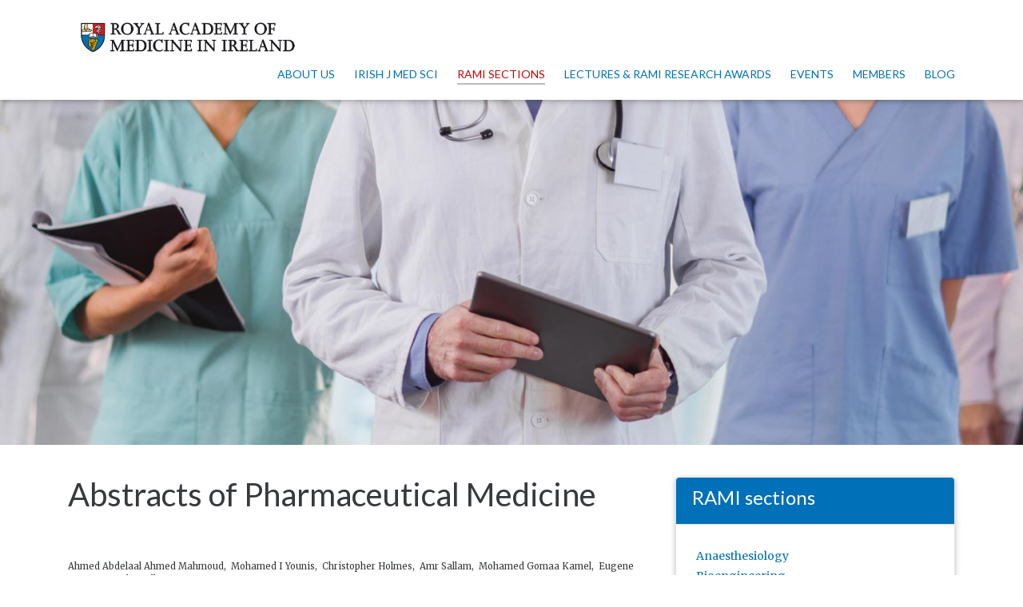

--- FILE ---
content_type: text/html; charset=UTF-8
request_url: https://www.rami.ie/section/pharmaceutical-medicine/abstracts/
body_size: 10308
content:
<html>
<head>
    <meta charset="utf-8">
    <meta http-equiv="X-UA-Compatible" content="IE=edge">
    <meta name="viewport" content="width=device-width, initial-scale=1">
    <meta name="description" content="">
    <meta name="author" content="">
	     <title>A multidisciplinary approach to reproductive healthcare in women with rheumatic disease - Royal Academy of Medicines Ireland</title>
	    <meta name='robots' content='index, follow, max-image-preview:large, max-snippet:-1, max-video-preview:-1' />

	<!-- This site is optimized with the Yoast SEO plugin v26.8 - https://yoast.com/product/yoast-seo-wordpress/ -->
	<meta name="description" content="The Academy of Medicine was formed over 100 years ago. Prior to this there had been medical societies; each catering for a different branch of medicine but they overlapped one another. For many years wide-ranging discussions had been held on how best to bring these bodies together so that they would have the advantage of union yet preserve their independence. In the event a solution was found. In November 1882 in the Royal College of Surgeons an Academy was formed by the amalgamation of the four main medical societies - the Dublin Society of Surgeons, the Medical Society of the College of Physicians, the Pathological Society and the Dublin Obstetrical Society." />
	<link rel="canonical" href="https://www.rami.ie/" />
	<link rel="next" href="https://www.rami.ie/page/2/" />
	<meta property="og:locale" content="en_GB" />
	<meta property="og:type" content="website" />
	<meta property="og:title" content="Royal Academy of Medicines in Ireland" />
	<meta property="og:description" content="The Academy of Medicine was formed over 100 years ago. Prior to this there had been medical societies; each catering for a different branch of medicine but they overlapped one another. For many years wide-ranging discussions had been held on how best to bring these bodies together so that they would have the advantage of union yet preserve their independence. In the event a solution was found. In November 1882 in the Royal College of Surgeons an Academy was formed by the amalgamation of the four main medical societies - the Dublin Society of Surgeons, the Medical Society of the College of Physicians, the Pathological Society and the Dublin Obstetrical Society." />
	<meta property="og:url" content="https://www.rami.ie/" />
	<meta property="og:site_name" content="Royal Academy of Medicines in Ireland" />
	<meta name="twitter:card" content="summary_large_image" />
	<script type="application/ld+json" class="yoast-schema-graph">{"@context":"https://schema.org","@graph":[{"@type":"CollectionPage","@id":"https://www.rami.ie/","url":"https://www.rami.ie/","name":"Royal Academy of Medicines in Ireland - The Academy of Medicine was formed over 100 years ago. Prior to this there had been medical societies; each catering for a different branch of medicine but they overlapped one another. For many years wide-ranging discussions had been held on how best to bring these bodies together so that they would have the advantage of union yet preserve their independence. In the event a solution was found. In November 1882 in the Royal College of Surgeons an Academy was formed by the amalgamation of the four main medical societies - the Dublin Society of Surgeons, the Medical Society of the College of Physicians, the Pathological Society and the Dublin Obstetrical Society.","isPartOf":{"@id":"https://www.rami.ie/#website"},"description":"The Academy of Medicine was formed over 100 years ago. Prior to this there had been medical societies; each catering for a different branch of medicine but they overlapped one another. For many years wide-ranging discussions had been held on how best to bring these bodies together so that they would have the advantage of union yet preserve their independence. In the event a solution was found. In November 1882 in the Royal College of Surgeons an Academy was formed by the amalgamation of the four main medical societies - the Dublin Society of Surgeons, the Medical Society of the College of Physicians, the Pathological Society and the Dublin Obstetrical Society.","breadcrumb":{"@id":"https://www.rami.ie/#breadcrumb"},"inLanguage":"en-GB"},{"@type":"BreadcrumbList","@id":"https://www.rami.ie/#breadcrumb","itemListElement":[{"@type":"ListItem","position":1,"name":"Home"}]},{"@type":"WebSite","@id":"https://www.rami.ie/#website","url":"https://www.rami.ie/","name":"Royal Academy of Medicines in Ireland","description":"The Academy of Medicine was formed over 100 years ago. Prior to this there had been medical societies; each catering for a different branch of medicine but they overlapped one another. For many years wide-ranging discussions had been held on how best to bring these bodies together so that they would have the advantage of union yet  preserve their independence. In the event a solution was found. In November 1882 in the Royal College of Surgeons an Academy was formed by the amalgamation of the four main medical societies - the Dublin Society of Surgeons, the Medical Society of the College of Physicians, the Pathological Society and the Dublin Obstetrical Society.","potentialAction":[{"@type":"SearchAction","target":{"@type":"EntryPoint","urlTemplate":"https://www.rami.ie/?s={search_term_string}"},"query-input":{"@type":"PropertyValueSpecification","valueRequired":true,"valueName":"search_term_string"}}],"inLanguage":"en-GB"}]}</script>
	<!-- / Yoast SEO plugin. -->


<link rel='dns-prefetch' href='//js.stripe.com' />
<link rel='dns-prefetch' href='//maxcdn.bootstrapcdn.com' />
<style id='wp-img-auto-sizes-contain-inline-css' type='text/css'>
img:is([sizes=auto i],[sizes^="auto," i]){contain-intrinsic-size:3000px 1500px}
/*# sourceURL=wp-img-auto-sizes-contain-inline-css */
</style>
<link rel='stylesheet' id='wp-color-picker-css' href='https://www.rami.ie/cms/wp-admin/css/color-picker.min.css?ver=6.9' type='text/css' media='all' />
<link rel='stylesheet' id='thickbox.css-css' href='https://www.rami.ie/cms/wp-includes/js/thickbox/thickbox.css?ver=1.0' type='text/css' media='all' />
<style id='wp-emoji-styles-inline-css' type='text/css'>

	img.wp-smiley, img.emoji {
		display: inline !important;
		border: none !important;
		box-shadow: none !important;
		height: 1em !important;
		width: 1em !important;
		margin: 0 0.07em !important;
		vertical-align: -0.1em !important;
		background: none !important;
		padding: 0 !important;
	}
/*# sourceURL=wp-emoji-styles-inline-css */
</style>
<link rel='stylesheet' id='wp-block-library-css' href='https://www.rami.ie/cms/wp-includes/css/dist/block-library/style.min.css?ver=6.9' type='text/css' media='all' />
<style id='global-styles-inline-css' type='text/css'>
:root{--wp--preset--aspect-ratio--square: 1;--wp--preset--aspect-ratio--4-3: 4/3;--wp--preset--aspect-ratio--3-4: 3/4;--wp--preset--aspect-ratio--3-2: 3/2;--wp--preset--aspect-ratio--2-3: 2/3;--wp--preset--aspect-ratio--16-9: 16/9;--wp--preset--aspect-ratio--9-16: 9/16;--wp--preset--color--black: #000000;--wp--preset--color--cyan-bluish-gray: #abb8c3;--wp--preset--color--white: #ffffff;--wp--preset--color--pale-pink: #f78da7;--wp--preset--color--vivid-red: #cf2e2e;--wp--preset--color--luminous-vivid-orange: #ff6900;--wp--preset--color--luminous-vivid-amber: #fcb900;--wp--preset--color--light-green-cyan: #7bdcb5;--wp--preset--color--vivid-green-cyan: #00d084;--wp--preset--color--pale-cyan-blue: #8ed1fc;--wp--preset--color--vivid-cyan-blue: #0693e3;--wp--preset--color--vivid-purple: #9b51e0;--wp--preset--gradient--vivid-cyan-blue-to-vivid-purple: linear-gradient(135deg,rgb(6,147,227) 0%,rgb(155,81,224) 100%);--wp--preset--gradient--light-green-cyan-to-vivid-green-cyan: linear-gradient(135deg,rgb(122,220,180) 0%,rgb(0,208,130) 100%);--wp--preset--gradient--luminous-vivid-amber-to-luminous-vivid-orange: linear-gradient(135deg,rgb(252,185,0) 0%,rgb(255,105,0) 100%);--wp--preset--gradient--luminous-vivid-orange-to-vivid-red: linear-gradient(135deg,rgb(255,105,0) 0%,rgb(207,46,46) 100%);--wp--preset--gradient--very-light-gray-to-cyan-bluish-gray: linear-gradient(135deg,rgb(238,238,238) 0%,rgb(169,184,195) 100%);--wp--preset--gradient--cool-to-warm-spectrum: linear-gradient(135deg,rgb(74,234,220) 0%,rgb(151,120,209) 20%,rgb(207,42,186) 40%,rgb(238,44,130) 60%,rgb(251,105,98) 80%,rgb(254,248,76) 100%);--wp--preset--gradient--blush-light-purple: linear-gradient(135deg,rgb(255,206,236) 0%,rgb(152,150,240) 100%);--wp--preset--gradient--blush-bordeaux: linear-gradient(135deg,rgb(254,205,165) 0%,rgb(254,45,45) 50%,rgb(107,0,62) 100%);--wp--preset--gradient--luminous-dusk: linear-gradient(135deg,rgb(255,203,112) 0%,rgb(199,81,192) 50%,rgb(65,88,208) 100%);--wp--preset--gradient--pale-ocean: linear-gradient(135deg,rgb(255,245,203) 0%,rgb(182,227,212) 50%,rgb(51,167,181) 100%);--wp--preset--gradient--electric-grass: linear-gradient(135deg,rgb(202,248,128) 0%,rgb(113,206,126) 100%);--wp--preset--gradient--midnight: linear-gradient(135deg,rgb(2,3,129) 0%,rgb(40,116,252) 100%);--wp--preset--font-size--small: 13px;--wp--preset--font-size--medium: 20px;--wp--preset--font-size--large: 36px;--wp--preset--font-size--x-large: 42px;--wp--preset--spacing--20: 0.44rem;--wp--preset--spacing--30: 0.67rem;--wp--preset--spacing--40: 1rem;--wp--preset--spacing--50: 1.5rem;--wp--preset--spacing--60: 2.25rem;--wp--preset--spacing--70: 3.38rem;--wp--preset--spacing--80: 5.06rem;--wp--preset--shadow--natural: 6px 6px 9px rgba(0, 0, 0, 0.2);--wp--preset--shadow--deep: 12px 12px 50px rgba(0, 0, 0, 0.4);--wp--preset--shadow--sharp: 6px 6px 0px rgba(0, 0, 0, 0.2);--wp--preset--shadow--outlined: 6px 6px 0px -3px rgb(255, 255, 255), 6px 6px rgb(0, 0, 0);--wp--preset--shadow--crisp: 6px 6px 0px rgb(0, 0, 0);}:where(.is-layout-flex){gap: 0.5em;}:where(.is-layout-grid){gap: 0.5em;}body .is-layout-flex{display: flex;}.is-layout-flex{flex-wrap: wrap;align-items: center;}.is-layout-flex > :is(*, div){margin: 0;}body .is-layout-grid{display: grid;}.is-layout-grid > :is(*, div){margin: 0;}:where(.wp-block-columns.is-layout-flex){gap: 2em;}:where(.wp-block-columns.is-layout-grid){gap: 2em;}:where(.wp-block-post-template.is-layout-flex){gap: 1.25em;}:where(.wp-block-post-template.is-layout-grid){gap: 1.25em;}.has-black-color{color: var(--wp--preset--color--black) !important;}.has-cyan-bluish-gray-color{color: var(--wp--preset--color--cyan-bluish-gray) !important;}.has-white-color{color: var(--wp--preset--color--white) !important;}.has-pale-pink-color{color: var(--wp--preset--color--pale-pink) !important;}.has-vivid-red-color{color: var(--wp--preset--color--vivid-red) !important;}.has-luminous-vivid-orange-color{color: var(--wp--preset--color--luminous-vivid-orange) !important;}.has-luminous-vivid-amber-color{color: var(--wp--preset--color--luminous-vivid-amber) !important;}.has-light-green-cyan-color{color: var(--wp--preset--color--light-green-cyan) !important;}.has-vivid-green-cyan-color{color: var(--wp--preset--color--vivid-green-cyan) !important;}.has-pale-cyan-blue-color{color: var(--wp--preset--color--pale-cyan-blue) !important;}.has-vivid-cyan-blue-color{color: var(--wp--preset--color--vivid-cyan-blue) !important;}.has-vivid-purple-color{color: var(--wp--preset--color--vivid-purple) !important;}.has-black-background-color{background-color: var(--wp--preset--color--black) !important;}.has-cyan-bluish-gray-background-color{background-color: var(--wp--preset--color--cyan-bluish-gray) !important;}.has-white-background-color{background-color: var(--wp--preset--color--white) !important;}.has-pale-pink-background-color{background-color: var(--wp--preset--color--pale-pink) !important;}.has-vivid-red-background-color{background-color: var(--wp--preset--color--vivid-red) !important;}.has-luminous-vivid-orange-background-color{background-color: var(--wp--preset--color--luminous-vivid-orange) !important;}.has-luminous-vivid-amber-background-color{background-color: var(--wp--preset--color--luminous-vivid-amber) !important;}.has-light-green-cyan-background-color{background-color: var(--wp--preset--color--light-green-cyan) !important;}.has-vivid-green-cyan-background-color{background-color: var(--wp--preset--color--vivid-green-cyan) !important;}.has-pale-cyan-blue-background-color{background-color: var(--wp--preset--color--pale-cyan-blue) !important;}.has-vivid-cyan-blue-background-color{background-color: var(--wp--preset--color--vivid-cyan-blue) !important;}.has-vivid-purple-background-color{background-color: var(--wp--preset--color--vivid-purple) !important;}.has-black-border-color{border-color: var(--wp--preset--color--black) !important;}.has-cyan-bluish-gray-border-color{border-color: var(--wp--preset--color--cyan-bluish-gray) !important;}.has-white-border-color{border-color: var(--wp--preset--color--white) !important;}.has-pale-pink-border-color{border-color: var(--wp--preset--color--pale-pink) !important;}.has-vivid-red-border-color{border-color: var(--wp--preset--color--vivid-red) !important;}.has-luminous-vivid-orange-border-color{border-color: var(--wp--preset--color--luminous-vivid-orange) !important;}.has-luminous-vivid-amber-border-color{border-color: var(--wp--preset--color--luminous-vivid-amber) !important;}.has-light-green-cyan-border-color{border-color: var(--wp--preset--color--light-green-cyan) !important;}.has-vivid-green-cyan-border-color{border-color: var(--wp--preset--color--vivid-green-cyan) !important;}.has-pale-cyan-blue-border-color{border-color: var(--wp--preset--color--pale-cyan-blue) !important;}.has-vivid-cyan-blue-border-color{border-color: var(--wp--preset--color--vivid-cyan-blue) !important;}.has-vivid-purple-border-color{border-color: var(--wp--preset--color--vivid-purple) !important;}.has-vivid-cyan-blue-to-vivid-purple-gradient-background{background: var(--wp--preset--gradient--vivid-cyan-blue-to-vivid-purple) !important;}.has-light-green-cyan-to-vivid-green-cyan-gradient-background{background: var(--wp--preset--gradient--light-green-cyan-to-vivid-green-cyan) !important;}.has-luminous-vivid-amber-to-luminous-vivid-orange-gradient-background{background: var(--wp--preset--gradient--luminous-vivid-amber-to-luminous-vivid-orange) !important;}.has-luminous-vivid-orange-to-vivid-red-gradient-background{background: var(--wp--preset--gradient--luminous-vivid-orange-to-vivid-red) !important;}.has-very-light-gray-to-cyan-bluish-gray-gradient-background{background: var(--wp--preset--gradient--very-light-gray-to-cyan-bluish-gray) !important;}.has-cool-to-warm-spectrum-gradient-background{background: var(--wp--preset--gradient--cool-to-warm-spectrum) !important;}.has-blush-light-purple-gradient-background{background: var(--wp--preset--gradient--blush-light-purple) !important;}.has-blush-bordeaux-gradient-background{background: var(--wp--preset--gradient--blush-bordeaux) !important;}.has-luminous-dusk-gradient-background{background: var(--wp--preset--gradient--luminous-dusk) !important;}.has-pale-ocean-gradient-background{background: var(--wp--preset--gradient--pale-ocean) !important;}.has-electric-grass-gradient-background{background: var(--wp--preset--gradient--electric-grass) !important;}.has-midnight-gradient-background{background: var(--wp--preset--gradient--midnight) !important;}.has-small-font-size{font-size: var(--wp--preset--font-size--small) !important;}.has-medium-font-size{font-size: var(--wp--preset--font-size--medium) !important;}.has-large-font-size{font-size: var(--wp--preset--font-size--large) !important;}.has-x-large-font-size{font-size: var(--wp--preset--font-size--x-large) !important;}
/*# sourceURL=global-styles-inline-css */
</style>

<style id='classic-theme-styles-inline-css' type='text/css'>
/*! This file is auto-generated */
.wp-block-button__link{color:#fff;background-color:#32373c;border-radius:9999px;box-shadow:none;text-decoration:none;padding:calc(.667em + 2px) calc(1.333em + 2px);font-size:1.125em}.wp-block-file__button{background:#32373c;color:#fff;text-decoration:none}
/*# sourceURL=/wp-includes/css/classic-themes.min.css */
</style>
<link rel='stylesheet' id='mdb-css' href='https://www.rami.ie/app/themes/rami/assets/css/mdb.css?ver=6.9' type='text/css' media='screen' />
<link rel='stylesheet' id='bootstrap-css' href='https://www.rami.ie/app/themes/rami/assets/css/bootstrap.min.css?ver=6.9' type='text/css' media='screen' />
<link rel='stylesheet' id='bootstrap.datepicker-css' href='https://www.rami.ie/app/themes/rami/assets/css/bootstrap-datepicker3.min.css?ver=6.9' type='text/css' media='screen' />
<link rel='stylesheet' id='bootstrap.lightbox-css' href='https://www.rami.ie/app/themes/rami/assets/css/bootstrap-lightbox.css?ver=6.9' type='text/css' media='screen' />
<link rel='stylesheet' id='font-awesome-css' href='https://maxcdn.bootstrapcdn.com/font-awesome/4.5.0/css/font-awesome.min.css?ver=6.9' type='text/css' media='screen' />
<link rel='stylesheet' id='app-css' href='https://www.rami.ie/app/themes/rami/style.css?ver=6.9' type='text/css' media='screen' />
<link rel='stylesheet' id='wp-pagenavi-css' href='https://www.rami.ie//app/plugins/wp-pagenavi/pagenavi-css.css?ver=2.70' type='text/css' media='all' />
<script type="text/javascript" src="https://www.rami.ie/cms/wp-includes/js/jquery/jquery.min.js?ver=3.7.1" id="jquery-core-js"></script>
<script type="text/javascript" src="https://www.rami.ie/cms/wp-includes/js/jquery/jquery-migrate.min.js?ver=3.4.1" id="jquery-migrate-js"></script>
<script type="text/javascript" src="https://www.rami.ie//app/plugins/image-widget-with-title-and-background/assets/js/upload-media.js?ver=6.9" id="upload-media-widget-js"></script>
<link rel="https://api.w.org/" href="https://www.rami.ie/wp-json/" /><link rel="EditURI" type="application/rsd+xml" title="RSD" href="https://www.rami.ie/cms/xmlrpc.php?rsd" />
<meta name="generator" content="WordPress 6.9" />
<link rel="icon" href="https://www.rami.ie//app/uploads/2025/02/cropped-rami-32x32.jpg" sizes="32x32" />
<link rel="icon" href="https://www.rami.ie//app/uploads/2025/02/cropped-rami-192x192.jpg" sizes="192x192" />
<link rel="apple-touch-icon" href="https://www.rami.ie//app/uploads/2025/02/cropped-rami-180x180.jpg" />
<meta name="msapplication-TileImage" content="https://www.rami.ie//app/uploads/2025/02/cropped-rami-270x270.jpg" />

    <script>
        (function (i, s, o, g, r, a, m) {
            i['GoogleAnalyticsObject'] = r;
            i[r] = i[r] || function () {
                    (i[r].q = i[r].q || []).push(arguments)
                }, i[r].l = 1 * new Date();
            a = s.createElement(o),
                m = s.getElementsByTagName(o)[0];
            a.async = 1;
            a.src = g;
            m.parentNode.insertBefore(a, m)
        })(window, document, 'script', 'https://www.google-analytics.com/analytics.js', 'ga');

        ga('create', 'UA-82264164-1', 'auto');
        ga('send', 'pageview');

    </script>
    <script src="https://js.stripe.com/v3/"></script>

<script
  src="https://code.jquery.com/ui/1.12.1/jquery-ui.min.js"
  integrity="sha256-VazP97ZCwtekAsvgPBSUwPFKdrwD3unUfSGVYrahUqU="
  crossorigin="anonymous"></script>
  <link rel="stylesheet" href="//code.jquery.com/ui/1.12.1/themes/base/jquery-ui.css">

</head>

<body class="sections">

<header>
    <nav class="navbar navbar-fixed-top">
        <div class="container">
            <div class="navbar-header">
                <!--Navbar-->

                <!-- Collapse button-->
                <button class="navbar-toggler hidden-md-up" type="button" data-toggle="collapse"
                        data-target="#collapseEx2">
                    <i class="fa fa-bars"></i>
                </button>

                <!--Navbar Brand-->
                <a class="navbar-brand" href="/"><img class="img-fluid"
                                                      src="https://www.rami.ie/app/themes/rami//images/logo_full.jpg"
                                                      alt="Royal Academy of Medicine in Ireland"></a>
            </div>
            <!--Collapse content-->
            <div class="collapse navbar-toggleable-sm" id="collapseEx2">
                <!--Links-->
                <ul id="menu-mainmenu" class="nav navbar-nav pull-md-right"><li id="menu-item-101" class="menu-item menu-item-type-post_type menu-item-object-page menu-item-101 nav-item"><a href="https://www.rami.ie/about/">About Us</a></li>
<li id="menu-item-106" class="menu-item menu-item-type-post_type menu-item-object-page menu-item-106 nav-item"><a href="https://www.rami.ie/irish-journal-medical-science/">Irish J Med Sci</a></li>
<li id="menu-item-87" class="menu-item menu-item-type-post_type menu-item-object-page menu-item-87 nav-item"><a href="https://www.rami.ie/rami-sections/">RAMI Sections</a></li>
<li id="menu-item-88" class="menu-item menu-item-type-post_type menu-item-object-page menu-item-88 nav-item"><a href="https://www.rami.ie/lectures/">Lectures &#038; RAMI Research Awards</a></li>
<li id="menu-item-89" class="menu-item menu-item-type-post_type menu-item-object-page menu-item-89 nav-item"><a href="https://www.rami.ie/events/">Events</a></li>
<li id="menu-item-27" class="menu-item menu-item-type-post_type menu-item-object-page menu-item-27 nav-item"><a href="https://www.rami.ie/membership-registration/">Members</a></li>
<li id="menu-item-5128" class="menu-item menu-item-type-post_type menu-item-object-page menu-item-5128 nav-item"><a href="https://www.rami.ie/blog/">Blog</a></li>
</ul>            </div>
            <!--/.Collapse content-->
        </div>
    </nav>
</header>



    <div class="container">
        <div class="row">
            <div class="col-md-8">
                <div class="header" style=" padding-bottom: 1.75rem ;">
                    <h1><i class="" aria-hidden="true"></i> Abstracts of Pharmaceutical Medicine</h1>
                </div>
                <p class="small date">Ahmed Abdelaal Ahmed Mahmoud, 
Mohamed I Younis, 
Christopher Holmes, 
Amr Sallam, 
Mohamed Gomaa Kamel, 
Eugene Dempsey, 
Orla Mulhern </p>
<h5><a class="title"
       href="https://www.rami.ie/abstract/participation-of-the-hospitals-in-the-republic-of-ireland-in-international-research-over-more-than-a-decade-a-bibliometric-analysis/">Participation of the hospitals in the Republic of Ireland in international research over more than a decade: a bibliometric analysis</a>
</h5>
    <p class="small date">28/08/2019</p>
<p class="snippet"></p>
            <hr>
    
<p class="small date">Remzi Bahşi, 
Volkan Atmiş, 
Tuğba Turgut, 
Deniz Mut Sürmeli, 
Çağlar Coşarderelioğlu, 
Hande Selvi Öztorun, 
Ahmet Yalçin, 
Sevgi Aras & 
Murat Varli </p>
<h5><a class="title"
       href="https://www.rami.ie/abstract/may-zoledronic-acid-have-negative-effects-on-cognition-and-muscle-performance/">May zoledronic acid have negative effects on cognition and muscle performance?</a>
</h5>
    <p class="small date">19/08/2019</p>
<p class="snippet"></p>
            <hr>
    
<p class="small date">John A. O’Kelly, 
Usman M. Haroon, 
Abdul J. Rauf, 
Kieran J. Breen, 
Barry B. McGuire, 
Ijaz A. Cheema, 
Liza McLornan & 
James C. Forde </p>
<h5><a class="title"
       href="https://www.rami.ie/abstract/ureteric-stenting-with-magnetic-retrieval-an-alternative-to-traditional-methods/">Ureteric stenting with magnetic retrieval: an alternative to traditional methods</a>
</h5>
    <p class="small date">15/08/2019</p>
<p class="snippet"></p>
            <hr>
    
<p class="small date">Ailbhe Kiely, 
Sami Abd Elwahab, 
Declan McDonnell, 
Roisin Tully, 
Maria Randles, 
Mary Hickey, 
Felix Ofori-Kuma, 
Ivan Ivanovski, 
Suhail Khan, 
Karl Schmidt & 
Kenneth Mealy </p>
<h5><a class="title"
       href="https://www.rami.ie/abstract/over-admission-and-over-treatment-of-patients-with-cellulitis-a-5-year-audit-against-international-guidelines/">Over-admission and over-treatment of patients with cellulitis: a 5-year audit against international guidelines</a>
</h5>
    <p class="small date">14/08/2019</p>
<p class="snippet"></p>
            <hr>
    
<p class="small date">Mohsin Muhktar, 
Dearbhla Sherry, 
Laura Keaver & 
Catherine M. McHugh </p>
<h5><a class="title"
       href="https://www.rami.ie/abstract/metformin-induced-b12-deficiency-still-relevant-today/">Metformin-induced B12 deficiency: still relevant today</a>
</h5>
    <p class="small date">30/07/2019</p>
<p class="snippet"></p>
            <hr>
    
<p class="small date">D. M. Hannon, 
E. Harkin, 
K. Donnachie, 
S. Sibartie, 
M. Doyle & 
G. Chan </p>
<h5><a class="title"
       href="https://www.rami.ie/abstract/a-case-of-capnocytophaga-canimorsus-meningitis-and-bacteraemia/">A case of Capnocytophaga canimorsus meningitis and bacteraemia</a>
</h5>
    <p class="small date">15/06/2019</p>
<p class="snippet"></p>
            <hr>
    
<p class="small date">Stephanie Dowling, 
Jason Last, 
Henry Finnegan, 
Kieran O’Connor & 
Walter Cullen </p>
<h5><a class="title"
       href="https://www.rami.ie/abstract/what-are-the-current-top-five-perceived-educational-needs-of-irish-general-practitioners/">What are the current ‘top five’ perceived educational needs of Irish general practitioners?</a>
</h5>
    <p class="small date">12/06/2019</p>
<p class="snippet"></p>
            <hr>
    
<p class="small date">Colin P. Cantwell, 
Orla M. Murray,  
John G. Murray </p>
<h5><a class="title"
       href="https://www.rami.ie/abstract/scintigraphic-assessment-of-arterial-embolism-at-mixed-thrombin-and-technetium-99m-injection-therapy-for-femoral-pseudoaneurysms/">Scintigraphic assessment of arterial embolism at mixed thrombin and technetium 99m injection therapy for femoral pseudoaneurysms</a>
</h5>
    <p class="small date">04/06/2019</p>
<p class="snippet"></p>
            <hr>
    
<p class="small date">Zhenjun Ji, 
Rui Zhang, 
Wenbin Lu, 
Genshan Ma,  
Yangyang Qu </p>
<h5><a class="title"
       href="https://www.rami.ie/abstract/the-effect-of-nicorandil-in-patients-with-acute-myocardial-infarction-undergoing-percutaneous-coronary-intervention-a-systematic-review-and-meta-analysis/">The effect of nicorandil in patients with acute myocardial infarction undergoing percutaneous coronary intervention: a systematic review and meta-analysis</a>
</h5>
    <p class="small date">30/05/2019</p>
<p class="snippet"></p>
            <hr>
    
<p class="small date">Kieran Murray, 
Louise Moore, 
Celine O’Brien, 
Anne Clohessy, 
Caroline Brophy, 
Oliver FitzGerald, 
Eamonn S. Molloy, 
Anne-Barbara Mongey, 
Shane Higgins, 
Mary F. Higgins, 
Patricia Minnock, 
Joan Lalor, 
Fionnuala M. McAuliffe & 
Douglas James Veale </p>
<h5><a class="title"
       href="https://www.rami.ie/abstract/a-multidisciplinary-approach-to-reproductive-healthcare-in-women-with-rheumatic-disease/">A multidisciplinary approach to reproductive healthcare in women with rheumatic disease</a>
</h5>
    <p class="small date">25/05/2019</p>
<p class="snippet"></p>
    

                <p><div class='wp-pagenavi' role='navigation'>
<span class='pages'>Page 1 of 2</span><span aria-current='page' class='current'>1</span><a class="page larger" title="Page 2" href="https://www.rami.ie/section/pharmaceutical-medicine/abstracts/page/2/">2</a><a class="nextpostslink" rel="next" aria-label="Next Page" href="https://www.rami.ie/section/pharmaceutical-medicine/abstracts/page/2/">»</a>
</div></p>
            </div>
            <div class="col-md-4">
                <div class="card">
                    <div class="card-header card-custom white-text">
                        <h4>RAMI sections</h4>
                    </div>
                    <div class="card-block">
                        <ul id="menu-section-sidebar" class="nav-menu"><li id="menu-item-291"class=" menu-item menu-item-type-post_type menu-item-object-section"><a href="https://www.rami.ie/section/anaesthetics/">Anaesthesiology</a></li>
<li id="menu-item-292"class=" menu-item menu-item-type-post_type menu-item-object-section"><a href="https://www.rami.ie/section/bioengineering/">Bioengineering</a></li>
<li id="menu-item-293"class=" menu-item menu-item-type-post_type menu-item-object-section"><a href="https://www.rami.ie/section/biomedical-sciences/">Biomedical Sciences</a></li>
<li id="menu-item-294"class=" menu-item menu-item-type-post_type menu-item-object-section"><a href="https://www.rami.ie/section/dermatology/">Dermatology</a></li>
<li id="menu-item-295"class=" menu-item menu-item-type-post_type menu-item-object-section"><a href="https://www.rami.ie/section/epidemiology-and-public-health-medicine/">Epidemiology and Public Health Medicine</a></li>
<li id="menu-item-296"class=" menu-item menu-item-type-post_type menu-item-object-section"><a href="https://www.rami.ie/section/general-practice/">General Practice</a></li>
<li id="menu-item-297"class=" menu-item menu-item-type-post_type menu-item-object-section"><a href="https://www.rami.ie/section/genito-urinary-medicine/">Genito-Urinary Medicine</a></li>
<li id="menu-item-298"class=" menu-item menu-item-type-post_type menu-item-object-section"><a href="https://www.rami.ie/section/health-care-informatics/">eHealth</a></li>
<li id="menu-item-299"class=" menu-item menu-item-type-post_type menu-item-object-section"><a href="https://www.rami.ie/section/healthcare-management/">Healthcare Management</a></li>
<li id="menu-item-300"class=" menu-item menu-item-type-post_type menu-item-object-section"><a href="https://www.rami.ie/section/history-of-medicine/">History of Medicine</a></li>
<li id="menu-item-301"class=" menu-item menu-item-type-post_type menu-item-object-section"><a href="https://www.rami.ie/section/interns/">Interns</a></li>
<li id="menu-item-302"class=" menu-item menu-item-type-post_type menu-item-object-section"><a href="https://www.rami.ie/section/medicine/">Medicine</a></li>
<li id="menu-item-303"class=" menu-item menu-item-type-post_type menu-item-object-section"><a href="https://www.rami.ie/section/neurological-sciences/">Neurological Sciences</a></li>
<li id="menu-item-304"class=" menu-item menu-item-type-post_type menu-item-object-section"><a href="https://www.rami.ie/section/obstetrics/">Obstetrics &#038; Gynaecology</a></li>
<li id="menu-item-305"class=" menu-item menu-item-type-post_type menu-item-object-section"><a href="https://www.rami.ie/section/odontology/">Odontology</a></li>
<li id="menu-item-306"class=" menu-item menu-item-type-post_type menu-item-object-section"><a href="https://www.rami.ie/section/ophthalmology/">Ophthalmology</a></li>
<li id="menu-item-307"class=" menu-item menu-item-type-post_type menu-item-object-section"><a href="https://www.rami.ie/section/orthopaedic-medicine/">Orthopaedic Medicine</a></li>
<li id="menu-item-308"class=" menu-item menu-item-type-post_type menu-item-object-section"><a href="https://www.rami.ie/section/otorhinolaryngology-head-neck-surgery/">OtoRhinoLaryngology – Head &#038; Neck Surgery (ORL-HNS)</a></li>
<li id="menu-item-309"class=" menu-item menu-item-type-post_type menu-item-object-section"><a href="https://www.rami.ie/section/paediatrics/">Paediatrics</a></li>
<li id="menu-item-310"class=" menu-item menu-item-type-post_type menu-item-object-section"><a href="https://www.rami.ie/section/pathology/">Pathology</a></li>
<li id="menu-item-311"class=" menu-item menu-item-type-post_type menu-item-object-sectioncurrent-menu-item active"><a href="https://www.rami.ie/section/pharmaceutical-medicine/">Pharmaceutical Medicine</a></li>
<li id="menu-item-312"class=" menu-item menu-item-type-post_type menu-item-object-section"><a href="https://www.rami.ie/section/psychiatry/">Psychiatry</a></li>
<li id="menu-item-313"class=" menu-item menu-item-type-post_type menu-item-object-section"><a href="https://www.rami.ie/section/radiology/">Radiology</a></li>
<li id="menu-item-314"class=" menu-item menu-item-type-post_type menu-item-object-section"><a href="https://www.rami.ie/section/rheumatology-and-rehabilitation/">Rheumatology and Rehabilitation</a></li>
<li id="menu-item-315"class=" menu-item menu-item-type-post_type menu-item-object-section"><a href="https://www.rami.ie/section/surgery/">Surgery</a></li>
</ul>                    </div>
                </div>
                    <div id="secondary" class="widget-area" role="complementary">
        <div class="card">
    <div class="card-header danger-color-dark white-text">
        <h4><i class="fa fa-user-plus" aria-hidden="true"></i> Become a Member</h4>
    </div>
    <div class="card-block">
        <p class="card-text">Get full online access to Irish J Med Sci, eligibility for RAMI prize medals and RAMI Certificate. All Welcome!</p>
        <a href="/membership-registration/" class="btn btn-danger waves-effect waves-light">Join Now</a>
    </div>
</div><div class="side-feature" style="display:none;"><a class="twitter-timeline" href="https://twitter.com/RAMIreland" height="400">Tweets by RAMIreland</a> <script async src="//platform.twitter.com/widgets.js" charset="utf-8"></script></div>    </div>
            </div>
        </div>
    </div>



<footer>

    <div class="container">
        <div class="row">
            <div class="col-md-4">
                <address>
                    <h5>Royal Academy of Medicine in Ireland</h5>
                    RAMI Office<br>
                    Frederick House<br>
                    Second Floor<br>
                    19, South Frederick Street<br>
                    Dublin 2<br>
                    D02 X266<br>
                    Email: <a href="mailto:execassistants@rami.ie">execassistants@rami.ie</a><br>
                    <!-- Tel: <a href="tel:+353864409815">+353 86 440 9815</a> -->
                </address>
            </div>
        
            <div class="col-md-2">
                <h5>Sitemap</h5>
                <ul id="menu-mainmenu-1" class=""><li class="menu-item menu-item-type-post_type menu-item-object-page menu-item-101 nav-item"><a href="https://www.rami.ie/about/">About Us</a></li>
<li class="menu-item menu-item-type-post_type menu-item-object-page menu-item-106 nav-item"><a href="https://www.rami.ie/irish-journal-medical-science/">Irish J Med Sci</a></li>
<li class="menu-item menu-item-type-post_type menu-item-object-page menu-item-87 nav-item"><a href="https://www.rami.ie/rami-sections/">RAMI Sections</a></li>
<li class="menu-item menu-item-type-post_type menu-item-object-page menu-item-88 nav-item"><a href="https://www.rami.ie/lectures/">Lectures &#038; RAMI Research Awards</a></li>
<li class="menu-item menu-item-type-post_type menu-item-object-page menu-item-89 nav-item"><a href="https://www.rami.ie/events/">Events</a></li>
<li class="menu-item menu-item-type-post_type menu-item-object-page menu-item-27 nav-item"><a href="https://www.rami.ie/membership-registration/">Members</a></li>
<li class="menu-item menu-item-type-post_type menu-item-object-page menu-item-5128 nav-item"><a href="https://www.rami.ie/blog/">Blog</a></li>
</ul>            </div>
			<div class="col-md-2">
				<h5>Follow us</h5>
				<ul class="social-icons">
					
					<li><a href=" https://www.linkedin.com/in/royal-academy-of-medicine-ireland-rami-aa7523385" target="_blank" class="icon-linkedin">LinkedIn</a></li>
					<li><a href="https://x.com/RAMI_Ireland?t=d_MrO2KUVCjRRrqyoBe8_w&s=03" target="_blank" class="icon-x"></a></li>
				</ul>
			</div>           
        </div>
        <div class="row">
            <div class="col-lg-12">
                <p class="small">Copyright &copy; Royal Academy of Medicine Ireland 2020. <a href="/terms-conditions/">Terms
                        &amp;
                        Conditions</a>. <a href="/privacy-policy/">Privacy Policy</a>.</p>
            </div>
        </div>

        <p class="credit">
            <a target="_blank" href="http://www.fusio.net/">Web Design &amp; Development by Fusio</a></p>
        <!-- /.row -->
        <script type="speculationrules">
{"prefetch":[{"source":"document","where":{"and":[{"href_matches":"/*"},{"not":{"href_matches":["/cms/wp-*.php","/cms/wp-admin/*","//app/uploads/*","//app/*","//app/plugins/*","//app/themes/rami/*","/*\\?(.+)"]}},{"not":{"selector_matches":"a[rel~=\"nofollow\"]"}},{"not":{"selector_matches":".no-prefetch, .no-prefetch a"}}]},"eagerness":"conservative"}]}
</script>
<script type="text/javascript" id="thickbox-js-extra">
/* <![CDATA[ */
var thickboxL10n = {"next":"Next \u003E","prev":"\u003C Prev","image":"Image","of":"of","close":"Close","noiframes":"This feature requires inline frames. You have iframes disabled or your browser does not support them.","loadingAnimation":"https://www.rami.ie/cms/wp-includes/js/thickbox/loadingAnimation.gif"};
//# sourceURL=thickbox-js-extra
/* ]]> */
</script>
<script type="text/javascript" src="https://www.rami.ie/cms/wp-includes/js/thickbox/thickbox.js?ver=3.1-20121105" id="thickbox-js"></script>
<script type="text/javascript" src="https://www.rami.ie/cms/wp-includes/js/underscore.min.js?ver=1.13.7" id="underscore-js"></script>
<script type="text/javascript" src="https://www.rami.ie/cms/wp-includes/js/shortcode.min.js?ver=6.9" id="shortcode-js"></script>
<script type="text/javascript" src="https://www.rami.ie/cms/wp-admin/js/media-upload.min.js?ver=6.9" id="media-upload-js"></script>
<script type="text/javascript" src="https://www.rami.ie//app/plugins/registration_form/assets/js/formValidators.js?ver=1769121209" id="form-validators-js"></script>
<script type="text/javascript" src="https://www.rami.ie/app/themes/rami/assets/js/tether.min.js?ver=6.9" id="tether-js"></script>
<script type="text/javascript" src="https://www.rami.ie/app/themes/rami/assets/js/bootstrap.min.js?ver=6.9" id="bootstrap-js"></script>
<script type="text/javascript" src="https://www.rami.ie/app/themes/rami/assets/js/jquery.ui.widget.js?ver=6.9" id="uiwidget-js"></script>
<script type="text/javascript" src="https://www.rami.ie/app/themes/rami/assets/js/validator.js?ver=6.9" id="validator-js"></script>
<script type="text/javascript" src="https://www.rami.ie/app/themes/rami/assets/js/jquery.ajaxfileupload.js?ver=6.9" id="ajaxfileupload-js"></script>
<script type="text/javascript" src="https://js.stripe.com/v2/?ver=6.9" id="stripe-js"></script>
<script type="text/javascript" src="https://www.rami.ie/app/themes/rami/assets/js/mdb.min.js?ver=6.9" id="mdb-js"></script>
<script type="text/javascript" src="https://www.rami.ie/app/themes/rami/assets/js/app.js?ver=6.9" id="app-js"></script>
<script type="text/javascript" src="https://www.rami.ie/app/themes/rami/assets/js/bootstrap-datepicker.min.js?ver=6.9" id="bootstrap-datepicker-js"></script>
<script type="text/javascript" src="https://www.rami.ie/app/themes/rami/assets/js/bootstrap-lightbox.js?ver=6.9" id="bootstrap-lightbox-js"></script>
<script id="wp-emoji-settings" type="application/json">
{"baseUrl":"https://s.w.org/images/core/emoji/17.0.2/72x72/","ext":".png","svgUrl":"https://s.w.org/images/core/emoji/17.0.2/svg/","svgExt":".svg","source":{"concatemoji":"https://www.rami.ie/cms/wp-includes/js/wp-emoji-release.min.js?ver=6.9"}}
</script>
<script type="module">
/* <![CDATA[ */
/*! This file is auto-generated */
const a=JSON.parse(document.getElementById("wp-emoji-settings").textContent),o=(window._wpemojiSettings=a,"wpEmojiSettingsSupports"),s=["flag","emoji"];function i(e){try{var t={supportTests:e,timestamp:(new Date).valueOf()};sessionStorage.setItem(o,JSON.stringify(t))}catch(e){}}function c(e,t,n){e.clearRect(0,0,e.canvas.width,e.canvas.height),e.fillText(t,0,0);t=new Uint32Array(e.getImageData(0,0,e.canvas.width,e.canvas.height).data);e.clearRect(0,0,e.canvas.width,e.canvas.height),e.fillText(n,0,0);const a=new Uint32Array(e.getImageData(0,0,e.canvas.width,e.canvas.height).data);return t.every((e,t)=>e===a[t])}function p(e,t){e.clearRect(0,0,e.canvas.width,e.canvas.height),e.fillText(t,0,0);var n=e.getImageData(16,16,1,1);for(let e=0;e<n.data.length;e++)if(0!==n.data[e])return!1;return!0}function u(e,t,n,a){switch(t){case"flag":return n(e,"\ud83c\udff3\ufe0f\u200d\u26a7\ufe0f","\ud83c\udff3\ufe0f\u200b\u26a7\ufe0f")?!1:!n(e,"\ud83c\udde8\ud83c\uddf6","\ud83c\udde8\u200b\ud83c\uddf6")&&!n(e,"\ud83c\udff4\udb40\udc67\udb40\udc62\udb40\udc65\udb40\udc6e\udb40\udc67\udb40\udc7f","\ud83c\udff4\u200b\udb40\udc67\u200b\udb40\udc62\u200b\udb40\udc65\u200b\udb40\udc6e\u200b\udb40\udc67\u200b\udb40\udc7f");case"emoji":return!a(e,"\ud83e\u1fac8")}return!1}function f(e,t,n,a){let r;const o=(r="undefined"!=typeof WorkerGlobalScope&&self instanceof WorkerGlobalScope?new OffscreenCanvas(300,150):document.createElement("canvas")).getContext("2d",{willReadFrequently:!0}),s=(o.textBaseline="top",o.font="600 32px Arial",{});return e.forEach(e=>{s[e]=t(o,e,n,a)}),s}function r(e){var t=document.createElement("script");t.src=e,t.defer=!0,document.head.appendChild(t)}a.supports={everything:!0,everythingExceptFlag:!0},new Promise(t=>{let n=function(){try{var e=JSON.parse(sessionStorage.getItem(o));if("object"==typeof e&&"number"==typeof e.timestamp&&(new Date).valueOf()<e.timestamp+604800&&"object"==typeof e.supportTests)return e.supportTests}catch(e){}return null}();if(!n){if("undefined"!=typeof Worker&&"undefined"!=typeof OffscreenCanvas&&"undefined"!=typeof URL&&URL.createObjectURL&&"undefined"!=typeof Blob)try{var e="postMessage("+f.toString()+"("+[JSON.stringify(s),u.toString(),c.toString(),p.toString()].join(",")+"));",a=new Blob([e],{type:"text/javascript"});const r=new Worker(URL.createObjectURL(a),{name:"wpTestEmojiSupports"});return void(r.onmessage=e=>{i(n=e.data),r.terminate(),t(n)})}catch(e){}i(n=f(s,u,c,p))}t(n)}).then(e=>{for(const n in e)a.supports[n]=e[n],a.supports.everything=a.supports.everything&&a.supports[n],"flag"!==n&&(a.supports.everythingExceptFlag=a.supports.everythingExceptFlag&&a.supports[n]);var t;a.supports.everythingExceptFlag=a.supports.everythingExceptFlag&&!a.supports.flag,a.supports.everything||((t=a.source||{}).concatemoji?r(t.concatemoji):t.wpemoji&&t.twemoji&&(r(t.twemoji),r(t.wpemoji)))});
//# sourceURL=https://www.rami.ie/cms/wp-includes/js/wp-emoji-loader.min.js
/* ]]> */
</script>
    </div>

		<script>
		jQuery(document).ready(function($){
			$(".more-link").click(function(event){
				event.preventDefault();
				var url = $(this).attr("href");
				var pathname = url.replace("#more", "?full=1#more");
				window.location.href = pathname;
			});
		});
	</script>


</footer>

</body>
</html>

--- FILE ---
content_type: text/css
request_url: https://www.rami.ie/app/themes/rami/style.css?ver=6.9
body_size: 2886
content:
/*!
 * Stylesheet for RAMI Royal Academy of Medicine in Ireland
 */
@import url(https://fonts.googleapis.com/css?family=Lato:400,700|Merriweather:400,700);

body {
    font-size: 14px;
}

body {
    margin-top: 57px;
}

/* TEXT ---------------------------------------------------------------*/

h1, h2, h3, h4, h5, h6, h1 a, h2 a, h3 a, h4 a, h5 a, h6 a {
    font-family: 'Lato', sans-serif;
}

h1 { margin-bottom: 2rem; }

.page-content h2 { font-size:1.7rem; }
.page-content h3 { font-size:1.4rem; }
.page-content h4 { font-size:1.3rem; }
.page-content h5 { font-size:1.2rem; }
.page-content h6 { font-size:1.1rem; }


.page-content h2, .page-content h3, .page-content h4, .page-content h5, .page-content h6 {
    margin-top: 1.4rem;
    margin-bottom: 1rem;
}

.page-content h4, .page-content h5, .page-content h6 {
    font-weight: bold;
}

.small, small {
    margin-bottom: 0.5rem;
}

.card-header h4 {
    display: inline-block;
}
.card-header h4 a {
    color:#fff;
	display:block;
}
.card-header h4 a:hover {
	text-decoration:none;
}

.home-sections h4 {
    margin-bottom: 10px;
    padding-bottom: 10px;
    border-bottom: 1px solid #ccc;
    font-size: 1.3rem;
}

p, a, ul, ol, table, address, form {
    font-family: 'Merriweather', serif;
}

.read-more-box {font-family: 'Merriweather', serif;}

.page-content h1 + p {
    font-size: 1.2rem;
    font-weight: 300;
}

a.link {
    text-decoration: underline;
}

a:link, a:visited {
    color: #0070b8;
    -webkit-transition: all 0.4s ease;
    -moz-transition: all 0.4s ease;
    transition: all 0.4s ease;
}

a:hover, a:focus {
    color: #e41819;
}

.btn {
    font-family: 'Lato', sans-serif;
    text-transform: uppercase;
    font-size: .8rem;
    margin: 0px;
}

.btn-default {
    background-color: #0070b8;
}

a.btn:link, a.btn:visited {
    color: #ffffff;
}

a.list-group-item {
    text-transform: uppercase;
    font-family: 'Lato', sans-serif;
    text-align: center;
}

.page-content a {
    text-decoration: underline;
}

.event-excerpt {
    display: table;
}

.event-thumb {
    margin: 0px 20px 20px 0px;
}

.action {
    margin: 0px 15px 0px 0px;
}

.img-center {
    margin: 0 auto;
}

.page-content ul {
    margin: 0 0 15px 5px;
}

.page-content ul li {
    padding: 0 0 2px 22px;
    position: relative;
}

.page-content ul li:before {
    background-color: #bbb;
    content: '';
    display: block;
    height: 5px;
    left: 5px;
    position: absolute;
    top: 8px;
    width: 5px;
}

.page-content ol {
    margin: 0 0 15px 5px;
    padding-left: 25px;
}

.page-content ol li {
    padding: 0 0 2px 2px;
}

/* Images */
img.alignright { float: right; margin: 0 0 15px 15px; }
img.alignleft { float: left; margin: 0 15px 15px 0; }
img.aligncenter { display: block; margin-left: auto; margin-right: auto; margin-bottom: 15px; }

/* CAROUSEL ----------------------------------------------------------*/
#thumbcarousel {
    margin-bottom: 40px;
}

.carousel-item .thumb {
    width: 25%;
    cursor: pointer;
    float: left;
}

.carousel-item .thumb img {
    width: 100%;
    margin: 2px;
}

.carousel-item img {
    width: 100%;
}

/* HEADER ------------------------------------------------------------*/
header {
    background: url('images/banner-home.jpg') 50% 50% / cover no-repeat scroll;
    margin-bottom: 40px;
    min-height: 500px;
}

/* HEADER: Banners */
.home header { background-image:url('images/banner-home.jpg'); }
.about header { background-image:url('images/banner-about.jpg'); }
.journal header { background-image:url('images/banner-journal.jpg'); }
.sections header { background-image:url('images/banner-sections.jpg'); }
.lectures header { background-image:url('images/banner-lectures.jpg'); }
.events header { background-image:url('images/banner-events.jpg'); }
.members header { background-image:url('images/banner-members.jpg'); }

/* MAIN MENU ---------------------------------------------------------*/
.navbar {
    background-color: #ffffff;
    padding: 1.5em 1rem;
    -webkit-transition: all 0.4s ease;
    -moz-transition: all 0.4s ease;
    transition: all 0.4s ease;
}

.navbar-brand {
    max-width: 300px;
    padding: 0.25em 15px;
    -webkit-transition: all 0.4s ease;
    -moz-transition: all 0.4s ease;
    transition: all 0.4s ease;
}

@media (max-width: 767px) {
	.navbar-brand { display:block; float:none; }
}

.navbar-nav {
    margin-top: 10px;
}

.navbar-nav .nav-item {
    font-size: 14px;
    text-transform: uppercase;
}

.navbar-nav .nav-item + .nav-item {
    margin-left: 1.5rem;
}

.navbar-nav .nav-item a {
    font-family: 'Lato', sans-serif;
    color: #0070b8;
	padding-bottom:3px;
}

.navbar-nav .nav-item a:hover, .navbar-nav .nav-item a:focus, .navbar-nav .nav-item a:active { text-decoration:none; }

.navbar-nav .nav-item.active a, .navbar-nav .current-menu-item a, .navbar-nav .current-page-ancestor a, .events .navbar-nav .menu-item-89 a, .sections .navbar-nav .menu-item-87 a {
    color: #C00;
}

@media (min-width: 768px) {
	.navbar-nav .nav-item a {padding-bottom:3px;}
	.navbar-nav .nav-item.active a, .navbar-nav .current-menu-item a, .navbar-nav .current-page-ancestor a, .events .navbar-nav .menu-item-89 a, .sections .navbar-nav .menu-item-87 a { border-bottom:2px solid #bbb; }
}

@media (max-width: 768px) {
	.navbar .navbar-toggleable-sm ul {     
    	border-top: 1px solid #ddd;
		padding-top: 10px;
		margin-top: 10px;
	}
	.navbar-nav .nav-item + .nav-item {
		margin-left:0; 
	}
	.navbar-nav .nav-item a {
		display:block;
		padding:5px 17px;
	}
}
	
/* HOMEPAGE ----------------------------------------------------------*/
.mb-40 {
    margin-bottom: 40px;
}

.home-about {
    background-color: #ffffff;
    margin-top: -100px;
    padding: 50px 30px 0px;
}

.home-sections {
    background-color: #f4f4f4;
    padding-top: 40px;
    margin-bottom: 40px;
    box-shadow: 0 2px 5px 0 rgba(0, 0, 0, 0.16), 0 2px 10px 0 rgba(0, 0, 0, 0.12);
}

.twitter-blue {
    background-color: #4099ff;
}

/* FOOTER ------------------------------------------------------------*/
footer {
    background-color: #eee;
    margin-top: 50px;
    padding: 50px 0;
}

/* Footer icons */
.social-icons li { padding-bottom: 5px; }
.social-icons li a { display:block; height:28px; line-height:28px; padding-left:32px; background-repeat: no-repeat; }
.social-icons li a.icon-x { background-image: url('images/logo-black-20x20.png'); }
.social-icons li a.icon-facebook { background-image: url('images/icon-facebook.png'); }
.social-icons li a.icon-linkedin { background-image: url('images/icon-linkedin.png'); }


/* SIDE MENU ---------------------------------------------------------*/
.card-custom {
    background-color: #0070b8;
}

.nav-menu {
    list-style: none;
    margin: 0;
    padding: 5px 0;
}

.nav-menu li {
}

.nav-menu li a {
    color: #0070b8;
    display: block;
    padding: 4px 11px 0px 5px;
    position: relative;
}

.nav-menu li.active > a {
    font-weight: bold;
    color: #CC0000;
}

.nav-menu li > a:hover, .nav-side ul li > a:focus {
    text-decoration: none;
}

.card {
    margin-bottom: 25px;
}

/* SIDE FEATURE ------------------------------------------------------*/
.side-feature {
    margin-bottom: 30px;
}

.rami-sections h5 {
    margin-bottom: 10px;
    padding-bottom: 10px;
    border-bottom: 1px solid #ccc;
    font-size: 1.3rem;
}

/* FORMS ----------------------------------------------------------- */
.form-group select.form-control { height: 2.5rem; }
.form-group label.control-label { font-weight:bold; }
.payment-fee span.input-group-addon { border:0; padding-right:0 }
.payment-fee input.form-control { border:0; margin:0; padding-left:2px; max-width:75px; }

/*bootstrap has-error*/
.has-error .checkbox, .has-error .checkbox-inline, .has-error .control-label, .has-error .help-block, .has-error .radio, .has-error .radio-inline, .has-error.checkbox label, .has-error.checkbox-inline label, .has-error.radio label, .has-error.radio-inline label {
    color: #a94442
}

.has-error .form-control {
    border-color: #a94442;
    -webkit-box-shadow: inset 0 1px 1px rgba(0, 0, 0, .075);
    box-shadow: inset 0 1px 1px rgba(0, 0, 0, .075)
}

.has-error .form-control:focus {
    border-color: #843534;
    -webkit-box-shadow: inset 0 1px 1px rgba(0, 0, 0, .075), 0 0 6px #ce8483;
    box-shadow: inset 0 1px 1px rgba(0, 0, 0, .075), 0 0 6px #ce8483
}

.has-error .input-group-addon {
    color: #a94442;
    background-color: #f2dede;
    border-color: #a94442
}

.has-error .form-control-feedback {
    color: #a94442
}

.has-success .checkbox, .has-success .checkbox-inline, .has-success .control-label, .has-success .help-block, .has-success .radio, .has-success .radio-inline, .has-success.checkbox label, .has-success.checkbox-inline label, .has-success.radio label, .has-success.radio-inline label {
    color: #3c763d
}

.has-success .form-control {
    border-color: #3c763d;
    -webkit-box-shadow: inset 0 1px 1px rgba(0, 0, 0, .075);
    box-shadow: inset 0 1px 1px rgba(0, 0, 0, .075)
}

.has-success .form-control:focus {
    border-color: #2b542c;
    -webkit-box-shadow: inset 0 1px 1px rgba(0, 0, 0, .075), 0 0 6px #67b168;
    box-shadow: inset 0 1px 1px rgba(0, 0, 0, .075), 0 0 6px #67b168
}

.has-success .input-group-addon {
    color: #3c763d;
    background-color: #dff0d8;
    border-color: #3c763d
}

.has-success .form-control-feedback {
    color: #3c763d
}

/*****/

.datepicker.datepicker-dropdown.dropdown-menu.datepicker-orient-left.datepicker-orient-top {

    margin-top: 75px;
}

.photo-list .box li {
    clear: none;
    margin-top: 15px;
}

.modal-dialog {

    max-width: 740px !important;
}

.gallery-icon img {
    max-width: 100%;
    height: auto;
}

/* List Filters */
.filters {
    border-bottom: 2px solid #e5e5e5;
    font-size: 13px;
    margin-bottom: 14px;
}

.filters h2 {
    font-size: 18px;
    margin: 0;
    padding: 0 0 12px;
}

.filters .form-inline {
    margin-bottom: 0;
    padding-bottom: 5px;
}

.filters .form-group {
    margin-bottom: 5px;
    margin-right: 0px;
}

.filters .form-inline strong {
    display: inline-block;
    font-weight: normal;
    margin: 0 5px 5px 0;
    vertical-align: middle;
}

.filters .form-inline label {
    font-weight: normal;
    margin: 0 5px 0 0;
    vertical-align: middle;
}

.filters .form-control {
    border-color: #c2cbcf;
    border-radius: 0;
    color: #555;
    font-size: 14px;
    height: 40px;
    line-height: 30px;
}

.filters .form-inline select {
    padding-right: 0;
}

.filters .form-inline select.input-sm {
    height: 26px;
    line-height: 26px;
}

.filters button {
    margin: 0 0 5px;
    padding: 7px 15px;
    background: #0070b8;
    float: right;
    margin-top: 3px;
}

@media (min-width: 768px) {
    .filters {
        padding-bottom: 5px;
        padding-top: 0;
        padding-right: 10px;
    }

    .filters .form-inline {
        float: right;
    }

    .filters .form-inline label {
        margin-left: 12px;
    }
}

/* lightbox icons workaround */

.fa-chevron-circle-left, .fa-chevron-circle-right {
    /*padding-top: 60%;*/
}

.ekko-lightbox-nav-overlay i {
    padding-top: 60% !important;
    line-height: normal !important;
}

.credit {
    color: #aaa;
    font-size: 11px;
    margin-bottom: 3px;
    float: right;
}

#submitAbstractForm,#simpleRegistrationForm{
    padding-top: 30px;
    padding-right: 20px;
}

#paymentForm{    padding: 20px;}


.gallery-thumbnail{
    max-width: 150px;
}

--- FILE ---
content_type: application/javascript
request_url: https://www.rami.ie/app/themes/rami/assets/js/app.js?ver=6.9
body_size: 1214
content:
/**
 * Created by cansu on 11/05/2016.
 */
jQuery(document).ready(function(){

    jQuery(".gallery-icon a").attr("data-toggle", "lightbox");
    jQuery(".gallery-icon a").attr("data-gallery", "multiimages");

    //for filters in event list
    var sect = getParameterByName('sect');
    var lect = getParameterByName('lect');
    var year = getParameterByName('years');

    if (sect != '') {
        jQuery("#filter-sections").val(sect);
    }
    if (lect != '') {
        jQuery("#filter-lectures").val(lect);
    }
    if (year != '') {
        jQuery("#filter-years").val(year);
    }

	var d = new Date();
    var year = d.getFullYear();
    var month = d.getMonth();
    var day = d.getDate();
    var c = new Date(year + 7, month, day);
    jQuery('#sandbox-container input').datepicker({
        format: "mm/yyyy",
        endDate: c,
        startView: 1,
        minViewMode: 1,
        maxViewMode: 2,
        autoclose: true
    }).on('changeDate', function(e) {

        var regex = new RegExp(jQuery(this).attr("pattern")),
            valueToTest = jQuery(this).val();
        var didItPass = regex.test(valueToTest);
        var error = jQuery(this).attr("data-error");
        if (!didItPass) {
            isValid = false;
            jQuery(this).next().html('<ul class="list-unstyled"><li>' + error + '</li></ul>');
            jQuery(this).closest('.form-group').addClass('has-error');
        } else {
            jQuery(this).next().html('');
            jQuery(this).closest('.form-group').removeClass('has-error').addClass('has-success');
        }
    });

    jQuery(window).scroll(function() {
        if (jQuery(document).scrollTop() > 50) {
            jQuery(".navbar").css("padding", ".5em");
            jQuery(".navbar-brand").css("max-width", "250px");
            jQuery(".navbar-nav").css("margin-top", "5px");
        } else {
            jQuery(".navbar").css("padding", "1.5em");
            jQuery(".navbar-brand").css("max-width", "300px");
            jQuery(".navbar-nav").css("margin-top", "10px");
        }
    });

    //lightbox for gallery section
    jQuery(document).delegate('*[data-toggle="lightbox"]', 'click', function(event) {
        event.preventDefault();
        jQuery(this).ekkoLightbox({
            gallery_parent_selector: '',
            onShown: function () {
                console.log('a', this);
            },
            onNavigate: function (direction, itemIndex) {
                if (window.console) {
                    //google analytics
                    //_gaq.push(['_trackPageview']);
                }
            }
        });
    });

    jQuery( '<i class="fa fa-chevron-circle-left" aria-hidden="true"></i>' ).insertAfter('.glyphicon-chevron-left');
});

function getParameterByName(name) {
    name = name.replace(/[\[]/, "\\[").replace(/[\]]/, "\\]");
    var regex = new RegExp("[\\?&]" + name + "=([^&#]*)"),
        results = regex.exec(location.search);
    return results === null ? "" : decodeURIComponent(results[1].replace(/\+/g, " "));
}


--- FILE ---
content_type: application/javascript
request_url: https://www.rami.ie//app/plugins/registration_form/assets/js/formValidators.js?ver=1769121209
body_size: 4783
content:
/**
 * Created by cansu on 12/05/2016.
 */
var stripe = Stripe('pk_live_n003bvXPmaLsrt9ij1hIOBHl');
jQuery(document).ready(function ($) {

    jQuery('[data-toggle="tooltip"]').tooltip();
    
    jQuery('#abstract_file').fileupload({
        url: '/app/themes/rami/ajaxDocumentUpload.php',
        replaceFileInput: false,
        done: function (response) {
            //write file location to invisible input file to save the path to DB later
        }
    });

    jQuery('#studentCardImg').fileupload({
        url: '/app/themes/rami/studentIDUpload.php',
        replaceFileInput: false,
        done: function (response) {
            //write file location to invisible input file to save the path to DB later
            jQuery('#studentCardPicture').next().html('');
            jQuery('#studentCardPicture').closest('.form-group').removeClass('has-error').addClass('has-success');
        }
    });

    jQuery('#studentCardImg').bind('fileuploaddone', function (e, data) {

        document.getElementById('studentCardPicture').value = data.result;
    });

    jQuery('#abstract_file').bind('fileuploaddone', function (e, data) {
        var filename = data.result;
        document.getElementById('pathAbstractFile').value = filename;
        var extension = filename.split('.').pop().toLowerCase();
        if (jQuery.inArray(extension, ['doc','pdf','docm','docx','odt']) == -1) {

            // show validation error, different type of file was uploaded
            jQuery('#pathAbstractFile').next().html('<ul class="list-unstyled"><li>Only word and pdf files are allowed</li></ul>');
            jQuery('#pathAbstractFile').closest('.form-group').addClass('has-error').removeClass('has-success');
        }else{
            //remove error
            jQuery('#pathAbstractFile').next().html('');
            jQuery('#pathAbstractFile').closest('.form-group').removeClass('has-error').addClass('has-success');
        }
    });

    jQuery('#membershipRegistrationForm input[name=gender]').on('change', function () {
        var error = jQuery(this).attr("data-error");

        jQuery('input#radioMale ').parent().next('.help-block').html('');
        jQuery(this).parent().closest('.form-group').removeClass('has-error').addClass('has-success');

    });

    jQuery('#membershipRegistrationForm input[name=new_renewal]').on('change', function () {
        var error = jQuery(this).attr("data-error");

        jQuery('input#radioRenewal ').parent().next('.help-block').html('');
        jQuery(this).parent().closest('.form-group').removeClass('has-error').addClass('has-success');

    });

    // jQuery('#membership').on('change', function () {
    //     let membershipType = parseInt(jQuery(this).val());
    //     console.log(typeof(membershipType));
    //     if (59 == membershipType) {
    //         console.log("Update pattern");
    //         jQuery('#ramiID').attr("pattern", "^[4-9 '’\-`]+$").attr("required", true);
    //     } else {
    //         console.log("Leave pattern");
    //         jQuery('#ramiID').attr("pattern", "^[0-9 '’\-`]+$").attr("required", false);
    //     }
    // });

    jQuery('#simpleRegistrationForm input[name=registrationType]').on('change', function () {
        var error = jQuery(this).attr("data-error");
        jQuery('input#radioMember ').parent().next('.help-block').html('');
        jQuery(this).parent().closest('.form-group').removeClass('has-error').addClass('has-success');

        //depending on the result (public/member) , change RAMI ID validation
        var value = jQuery(this).val();
        var valueRamiID = jQuery("#ramiID").val();
        if (value == 'M' && valueRamiID == '') {
            //TODO : rami ID is mandatory so add validation
            jQuery("#ramiID").closest('.form-group').addClass('has-error').removeClass('has-success');
            jQuery("#ramiID").next().html('<ul class="list-unstyled"><li>' + jQuery("#ramiID").attr("data-error") + '</li></ul>');
        } else {
            //Public
            jQuery("#ramiID").closest('.form-group').removeClass('has-error');
            jQuery("#ramiID").next().html('');
        }

    });

    jQuery('#membershipRegistrationForm input[name=new_renewal]').on('change', function () {
        var error = jQuery(this).attr("data-error");
        jQuery('input#radioRenewal ').parent().next('.help-block').html('');
        jQuery(this).parent().closest('.form-group').removeClass('has-error').addClass('has-success');

        //depending on the result (public/member) , change RAMI ID validation
        var value = jQuery(this).val();
        var valueRamiID = jQuery("#ramiID").val();
        if (value == 'R'  && valueRamiID == '') {
            //TODO : rami ID is mandatory so add validation
            jQuery("#ramiID").closest('.form-group').addClass('has-error').removeClass('has-success');
            jQuery("#ramiID").next().html('<ul class="list-unstyled"><li>' + jQuery("#ramiID").attr("data-error") + '</li></ul>');
        } else {
            //New
            jQuery("#ramiID").closest('.form-group').removeClass('has-error');
            jQuery("#ramiID").next().html('');
        }

    });

    jQuery('#submitAbstractForm input[name=publication]').on('change', function () {
        var error = jQuery(this).attr("data-error");

        jQuery('input#radioPublicationNo ').parent().next('.help-block').html('');
        jQuery(this).parent().closest('.form-group').removeClass('has-error').addClass('has-success');

    });

    jQuery('#membership').on('change', function () {
        // get the selected value
        //if it is under/post students, ask for student id image
        var id = parseInt(jQuery('#membership option:selected').val());
        if (id == 37 || id == 38) {
            jQuery('#image-div').css('display', 'block');
            jQuery('#studentCardPicture').addClass('validate');
        } else {
            jQuery('#image-div').css('display', 'none');
            jQuery('#studentCardPicture').next().html('');
            jQuery('#studentCardPicture').closest('.form-group').removeClass('has-error').addClass('has-success');
            jQuery('#studentCardPicture').removeClass('validate');
        }

        //if (id == 59) {
            checkRamiID();
        //} 

        //validate
        var error = jQuery(this).attr("data-error");
        if (id == 0) {
            //show different error
            jQuery(this).closest('.form-group').addClass('has-error');
            jQuery(this).next().html('<ul class="list-unstyled"><li>' + error + '</li></ul>');
        }
        else {
            jQuery(this).next().html('');
            jQuery(this).closest('.form-group').removeClass('has-error').addClass('has-success');
        }
    });

    jQuery('#exp-year').on('change', function () {
        var error = jQuery(this).attr("data-error");
        var selected = jQuery('#exp-year :selected').val(),other = jQuery('#exp-month :selected').val();;
        if (selected != '0') {
            jQuery('#exp-year ').next('.help-block').html('');
            jQuery(this).parent().removeClass('has-error').addClass('has-success');
        }else{
            jQuery('#exp-year ').next('.help-block').html(error);
            jQuery(this).parent().addClass('has-error').removeClass('has-success');
        }
        if(selected != 0 && other != 0){
            jQuery(this).parent().parent('div').parent('div').removeClass('has-error').addClass('has-success');
        }else{
            jQuery(this).parent().parent('div').parent('div').addClass('has-error').removeClass('has-success');
        }
    });

    jQuery('#exp-month').on('change', function () {
        var error = jQuery(this).attr("data-error");
        var selected = jQuery('#exp-month :selected').val(),other = jQuery('#exp-year :selected').val();
        if (selected != '0') {
            jQuery('#exp-month ').next('.help-block').html('');
            jQuery(this).parent().removeClass('has-error').addClass('has-success');
        } else{
            jQuery('#exp-month ').next('.help-block').html(error);
            jQuery(this).parent().addClass('has-error').removeClass('has-success');
        }
        if(selected != 0 && other != 0){
            jQuery(this).parent().parent('div').parent('div').removeClass('has-error').addClass('has-success');
        }else{
            jQuery(this).parent().parent('div').parent('div').addClass('has-error').removeClass('has-success');
        }
    });

    jQuery('#type').on('change', function () {
        // get the selected value
        //if it is under/post students, ask for student id image
        var id = jQuery('#type option:selected').val();
         //validate
        var error = jQuery(this).attr("data-error");
        if (id == 0) {
            //show different error
            jQuery('#abstract-type-div').addClass('has-error').removeClass('has-success');
            jQuery(this).next().html('<ul class="list-unstyled"><li>' + error + '</li></ul>');
        }
        else {
            jQuery(this).next().html('');
            jQuery('#abstract-type-div').removeClass('has-error').addClass('has-success');
        }
    });

    //for input rami id

    jQuery("input#ramiID").keyup(function () {
        var isValid = true;
        var regex = new RegExp(jQuery(this).attr("pattern")),
            valueToTest = jQuery(this).val();
        var didItPass = regex.test(valueToTest);
        var error = jQuery(this).attr("data-error");
        if (!didItPass) {
            isValid = false;
            jQuery(this).next().html('<ul class="list-unstyled"><li>' + error + '</li></ul>');
            jQuery(this).closest('.form-group').addClass('has-error').removeClass('has-success');
        } else {
            jQuery(this).next().html('');
            jQuery(this).closest('.form-group').removeClass('has-error').addClass('has-success');
        }

        return isValid;
    });

    //form validations with keyup function
    jQuery("input.validate").keyup(function () {
        var isValid = true;
        var regex = new RegExp(jQuery(this).attr("pattern")),
            valueToTest = jQuery(this).val();
        var didItPass = regex.test(valueToTest);
        var error = jQuery(this).attr("data-error");
        if (!didItPass) {
            isValid = false;
            jQuery(this).next().html('<ul class="list-unstyled"><li>' + error + '</li></ul>');
            jQuery(this).closest('.form-group').addClass('has-error').removeClass('has-success');
        } else {
            jQuery(this).next().html('');
            jQuery(this).closest('.form-group').removeClass('has-error').addClass('has-success');
        }


        return isValid;
    });

    jQuery("textarea.validate").keyup(function () {
        var isValid = true;
        var regex = new RegExp(jQuery(this).attr("pattern")),
            valueToTest = jQuery(this).val();
        var didItPass = regex.test(valueToTest);
        var error = jQuery(this).attr("data-error");
        if (!didItPass) {
            isValid = false;
            jQuery(this).next().html('<ul class="list-unstyled"><li>' + error + '</li></ul>');
            jQuery(this).closest('.form-group').addClass('has-error');
        } else {
            jQuery(this).next().html('');
            jQuery(this).closest('.form-group').removeClass('has-error').addClass('has-success');
        }


        return isValid;
    });

    jQuery("input.validate").focusout(function () {
        var isValid = true;
        var regex = new RegExp(jQuery(this).attr("pattern")),
            valueToTest = jQuery(this).val();
        var didItPass = regex.test(valueToTest);
        var error = jQuery(this).attr("data-error");
        if (!didItPass) {
            isValid = false;
            jQuery(this).next().html('<ul class="list-unstyled"><li>' + error + '</li></ul>');
            jQuery(this).closest('.form-group').addClass('has-error').removeClass('has-success');
        } else {
            jQuery(this).next().html('');
            jQuery(this).closest('.form-group').removeClass('has-error').addClass('has-success');
        }

        return isValid;
    });

    jQuery("textarea.validate").focusout(function () {
        var isValid = true;
        var regex = new RegExp(jQuery(this).attr("pattern")),
            valueToTest = jQuery(this).val();
        var didItPass = regex.test(valueToTest);
        var error = jQuery(this).attr("data-error");
        if (!didItPass) {
            isValid = false;
            jQuery(this).next().html('<ul class="list-unstyled"><li>' + error + '</li></ul>');
            jQuery(this).closest('.form-group').addClass('has-error').removeClass('has-success');
        } else {
            jQuery(this).next().html('');
            jQuery(this).closest('.form-group').removeClass('has-error').addClass('has-success');
        }

        return isValid;
    });
});
function checkRamiID (){

    var valueRamiID = jQuery("#ramiID").val();
    var valueMembershipType = parseInt(jQuery('#membership').val());
    var isMember = jQuery('input[name=registrationType]:checked').val();
    console.log(valueMembershipType, "membershipType");
    if ((isMember == 'M' && valueRamiID == '') || (valueMembershipType == 59 && valueRamiID == '') )  {
        isValid = false;
        console.log('show error');
        //debuggerdebugger;
        //TODO : rami ID is mandatory so add validation
        jQuery("#ramiID").closest('.form-group').addClass('has-error').removeClass('has-success');
        jQuery("#ramiID").next().html('<ul class="list-unstyled"><li>' + jQuery("#ramiID").attr("data-error") + '</li></ul>');

    } else {
        //New
        jQuery("#ramiID").closest('.form-group').removeClass('has-error').addClass('has-success');
        jQuery("#ramiID").next('div.help-block').html('');
    }
}
function fsoValidateThisForm() {
    var isValid = true;
    jQuery(".validate").each(function () {
        var regex = new RegExp(jQuery(this).attr("pattern")),
            valueToTest = jQuery(this).val();
        var didItPass = regex.test(valueToTest);
        var error = jQuery(this).attr("data-error");
        if (!didItPass) {
            isValid = false;
            jQuery(this).next('div.help-block').html('<ul class="list-unstyled"><li>' + error + '</li></ul>');
            jQuery(this).closest('.form-group').addClass('has-error').removeClass('has-success');
        } else {
            jQuery(this).next('div.help-block').html('');
            jQuery(this).closest('.form-group').removeClass('has-error').addClass('has-success');
        }
        if (jQuery(this).attr("id") == "exp-year") {

            //TODO: add validation dropdown
        }

        if (jQuery(this).attr("id") == "membership") {
            var value = jQuery(this).val();
            if (value == 0) {
                isValid = false;
                //show different error
                jQuery(this).closest('.form-group').addClass('has-error').removeClass('has-success');
                jQuery(this).next().html('<ul class="list-unstyled"><li>' + error + '</li></ul>');
            }
            else {
                jQuery(this).next().html('');
                jQuery(this).closest('.form-group').removeClass('has-error').addClass('has-success');
            }

        }

        if (jQuery(this).attr("id") === "title") {
            var value = jQuery(this).val();
        
            if (!value) {
                isValid = false;
        
                // Highlight error state
                jQuery(this).closest('.form-group')
                    .addClass('has-error')
                    .removeClass('has-success');
        
                // Set error message
                jQuery(this).siblings('.help-block').html(
                    '<ul class="list-unstyled"><li>' + error + '</li></ul>'
                );
            } else {
                // Clear error and mark as success
                jQuery(this).siblings('.help-block').html('');
                jQuery(this).closest('.form-group')
                    .removeClass('has-error')
                    .addClass('has-success');
            }
        }
        

        if (jQuery(this).attr("id") == "type") {
            var value = jQuery(this).val();
            if (value == 0) {
                isValid = false;
                //show different error
                jQuery('#abstract-type-div').addClass('has-error').removeClass('has-success');
                jQuery(this).next().html('<ul class="list-unstyled"><li>' + error + '</li></ul>');
            }
            else {
                jQuery(this).next().html('');
                jQuery('#abstract-type-div').removeClass('has-error').addClass('has-success');
            }

        }

        if (jQuery(this).attr("id") == "exp-year") {
            var value = jQuery(this).val();
            if (value == 0) {
                isValid = false;
                //show different error
                jQuery(this).closest('.form-group').addClass('has-error').removeClass('has-success');
                jQuery(this).next().html('<ul class="list-unstyled"><li>' + error + '</li></ul>');
            }
            else {
                jQuery(this).next().html('');
                jQuery(this).closest('.form-group').removeClass('has-error').addClass('has-success');
            }

        }

        if (jQuery(this).attr("id") == "exp-month") {
            var value = jQuery(this).val();
            if (value == 0) {
                isValid = false;
                //show different error
                jQuery(this).closest('.form-group').addClass('has-error').removeClass('has-success');
                jQuery(this).next().html('<ul class="list-unstyled"><li>' + error + '</li></ul>');
            }
            else {
                jQuery(this).next().html('');
                jQuery(this).closest('.form-group').removeClass('has-error').addClass('has-success');
            }

        }

        //radios validation
        if (jQuery(this).attr("id") == 'radioMale') {
            if (jQuery('input[name=gender]:checked').length <= 0) {
                isValid = false;
                jQuery(this).parent().closest('.form-group').addClass('has-error').removeClass('has-success');
                jQuery(this).parent().next('.help-block').html('<ul class="list-unstyled"><li>' + error + '</li></ul>');
            } else {
                jQuery(this).parent().next('.help-block').html('');
                jQuery(this).parent().closest('.form-group').removeClass('has-error').addClass('has-success');
            }
        }

        if (jQuery(this).attr("id") == 'radioRenewal') {
            if (jQuery('input[name=new_renewal]:checked').length <= 0) {
                isValid = false;
                jQuery(this).parent().closest('.form-group').addClass('has-error').removeClass('has-success');
                jQuery(this).parent().next().html('<ul class="list-unstyled"><li>' + error + '</li></ul>');
            } else {
                jQuery(this).parent().next().html('');
                jQuery(this).parent().closest('.form-group').removeClass('has-error').addClass('has-success');
            }
        }
        // FOR EVENT REGISTRATION FORM (other forms are using the same validator function)
        if (jQuery(this).attr("id") == 'radioMember') {
            if (jQuery('input[name=registrationType]:checked').length <= 0) {
                isValid = false;
                jQuery(this).parent().closest('.form-group').addClass('has-error').removeClass('has-success');
                jQuery(this).parent().next().html('<ul class="list-unstyled"><li>' + error + '</li></ul>');
            } else {
                jQuery(this).parent().next().html('');
                jQuery(this).parent().closest('.form-group').removeClass('has-error').addClass('has-success');

                checkRamiID();
            }
        }

        if (jQuery(this).attr("id") == 'radioPublicationNo') {
            if (jQuery('input[name=publication]:checked').length <= 0) {
                isValid = false;
                jQuery(this).parent().closest('.form-group').addClass('has-error').removeClass('has-success');
                jQuery(this).parent().next('.help-block').html('<ul class="list-unstyled"><li>' + error + '</li></ul>');
            } else {
                jQuery(this).parent().next('.help-block').html('');
                jQuery(this).parent().closest('.form-group').removeClass('has-error').addClass('has-success');
            }
        }


    });


    return isValid;
}



function getCheckedBoxes(chkboxName) {
    var checkboxes = document.getElementsByName(chkboxName);
    var checkboxesChecked = [];
    // loop over them all
    for (var i = 0; i < checkboxes.length; i++) {
        // And stick the checked ones onto an array...
        if (checkboxes[i].checked) {

            checkboxesChecked.push(checkboxes[i].id);
        }
    }
    // Return the array if it is non-empty, or null
    return checkboxesChecked.length > 0 ? checkboxesChecked : null;
}


var ramiForm = {
    submitRegistrationForm: function () {
        //add options for student id img field
        var isValid = true;
        isValid = fsoValidateThisForm();

        jQuery('#registrationSubmit').text("Processing");
        jQuery('#registrationSubmit').addClass("disabled");
        if (this.formPassesValidation()) {
            if (isValid) {
                var firstname = jQuery("#firstname").val(),
                    lastname = jQuery("#lastname").val(),
                    phone = jQuery("#phoneMobile").val(),
                    email = jQuery("#email").val(),
                    address = jQuery("#address").val(),
                    gender = jQuery('input[name=gender]:checked', '#membershipRegistrationForm').val(),
                    internNetwork = (jQuery('#internship :selected').val() == 0 ? "Not Selected" : jQuery('#internship :selected').text()),
                    qualification = jQuery("#qualification").val(),
                    primaryQualification = jQuery("#primaryQualification").val(),
                    newOrRenewal = jQuery('input[name=new_renewal]:checked', '#membershipRegistrationForm').val(),
                    ramiID = jQuery("#ramiID").val(),
                    studentCardPicture = jQuery('#studentCardPicture').val(),
                    membershipType = jQuery('#membership :selected').text();
                    selectedVal = jQuery('#title :selected').val();
                    selectedText = jQuery('#title :selected').text();
                    console.log("Selected value:", selectedVal);
                    console.log("Selected text:", selectedText);
                    title = (selectedVal === "" ? "Not Selected" : selectedText);
                    medicalCouncilNo = jQuery('#medicalCouncilNo').val();
                    console.log("medicalCouncilNo:", medicalCouncilNo);


                var membershipId = jQuery('#membership option:selected').val();

                if ((membershipId == 37 || membershipId == 38) && (studentCardPicture == '' || studentCardPicture == null)) {
                    //student image has to be submitted too
                    //check studentCardPicture
                   // invalid form submission , nothing happens
                }
                var checkedBoxes = getCheckedBoxes("sections");
                //post all these data to /wp-content/themes/united-drug/submit-service-form.php

                var membershipFormData = {
                    'firstname': firstname,
                    'lastname': lastname,
                    'email': email,
                    'phone': phone,
                    'gender': gender,
                    'address': address,
                    'newOrRenewal': newOrRenewal,
                    'internNetwork': internNetwork,
                    'ramiID': ramiID,
                    'membershipType': membershipId,
                    'primaryQualification': primaryQualification,
                    'qualification': qualification,
                    'studentCardPicture': studentCardPicture,
                    'checkedBoxes': checkedBoxes,
                    'title' : title,
                    'medicalCouncilNo' : medicalCouncilNo
                };

                jQuery.post('/app/themes/rami/submit-membership-form.php', membershipFormData, function (data) {
                    //need to keep this
                    var identifier = data.return;
                    var session = data.session;
                    //console.log(identifier);
                    
                    jQuery('#registrationSubmit').text("Next Step : Payment");
                    jQuery('#registrationSubmit').removeClass("disabled");

                    stripe.redirectToCheckout({
                        // Make the id field from the Checkout Session creation API response
                        // available to this file, so you can provide it as parameter here
                        // instead of the {{CHECKOUT_SESSION_ID}} placeholder.
                        sessionId: session
                      }).then(function (result) {
                        // If `redirectToCheckout` fails due to a browser or network
                        // error, display the localized error message to your customer
                        // using `result.error.message`.
                      });
                });

                var offset = jQuery("#membershipRegistrationForm").offset().top;

                if (jQuery(window).width() < 1010) offset = offset - 200;

                /*jQuery('html, body').animate({
                    scrollTop: offset
                }, 1000, function () {
                    // when done, add hash to url
                    // (default click behaviour)
                    // window.location.hash = target;
                });*/

            }
        }
        else {
            jQuery('#registrationSubmit').text("Next Step : Payment");
            jQuery('#registrationSubmit').removeClass("disabled");
        }

        return false;
    },
    submitAbstractSubmissionForm: function () {

        //jQuery('#submitAbstractForm').validator('validate');
        var isValid = true;
        isValid = fsoValidateThisForm();

        if (this.formPassesValidation()) {
            if (isValid) {
                //get the abstract file

                jQuery('#abstractSubmit').text("Processing");
                jQuery('#abstractSubmit').addClass("disabled");

                var author = jQuery("#author").val(),
                    authorsList = jQuery('#authors').val(),
                    department = jQuery('#department').val(),
                    phone = jQuery("#phoneMobile").val(),
                    email = jQuery("#email").val(),
                    title = jQuery("#title").val(),
                    type = jQuery('#type :selected').text(),
                    forPublication = jQuery('input[name=publication]:checked', '#submitAbstractForm').val(),
                    ramiID = jQuery("#ramiID").val(),
                    pathAbstractFile = jQuery('#pathAbstractFile').val(),
                    eventid = jQuery('#eventid').val(),
                    typeOfAbstract = jQuery('#type :selected').text();


                var abstractSubmissionFormData = {
                    'author': author,
                    'authorsList': authorsList,
                    'email': email,
                    'phone': phone,
                    'title': title,
                    'forPublication': forPublication,
                    'ramiID': ramiID,
                    'department': department,
                    'typeOfAbstract': typeOfAbstract,
                    'pathAbstractFile': pathAbstractFile,
                    'eventid': eventid
                };


                jQuery.post('/app/themes/rami/submit-abstract-form.php', abstractSubmissionFormData, function (data) {

                    jQuery('#abstractSubmit').text("Send");
                    jQuery('#abstractSubmit').removeClass("disabled");

                    var responseHTML = "<div class='thank-you has-success'><h2>Thank you</h2><p>Thank you for submitting your abstract to the meeting. A panel of assessors will select the papers for presentation at the event.</p><p>We will contact you by email and advise you of the programme timings.</p></div>";
                    jQuery("#submitAbstractForm").html(responseHTML);
                    if (jQuery('.thank-you').length) {
                        //map pages , in tds and councillors
                        jQuery('html, body').animate({
                            scrollTop: jQuery('.col-md-8').offset().top
                        }, 'fast');
                    }
                });

                var offset = jQuery("#submitAbstractForm").offset().top;

                if (jQuery(window).width() < 1010) offset = offset - 200;

               /* jQuery('html, body').animate({
                    scrollTop: offset
                }, 1000, function () {
                    // when done, add hash to url
                    // (default click behaviour)
                    // window.location.hash = target;
                });*/

            }

        } else {
            jQuery('#abstractSubmit').text("Send");
            jQuery('#abstractSubmit').removeClass("disabled");
        }

        return false;
    },
    submitSimpleRegistrationForm: function () {
        var isValid = true;
        isValid = fsoValidateThisForm();

        if (this.formPassesValidation()) {
            if (isValid) {

                jQuery('#simpleFormSubmit').text("Processing");
                jQuery('#simpleFormSubmit').addClass("disabled");

                var firstname = jQuery("#firstname").val(),
                    lastname = jQuery("#lastname").val(),
                    phone = jQuery("#phoneMobile").val(),
                    email = jQuery("#email").val(),
                    address = jQuery("#address").val(),
                    eventid = jQuery('#eventid').val(),
                    registrationType = jQuery('input[name=registrationType]:checked', '#simpleRegistrationForm').val(),
                    ramiID = jQuery("#ramiID").val();


                //post all these data to /wp-content/themes/united-drug/submit-service-form.php

                var simpleFormData = {
                    'firstname': firstname,
                    'lastname': lastname,
                    'email': email,
                    'phone': phone,
                    'address': address,
                    'registrationType': registrationType,
                    'ramiID': ramiID,
                    'eventid': eventid
                };


                jQuery.post('/app/themes/rami/submit-event-registration-form.php', simpleFormData, function (data) {
                    var result = data.return;
                    if (result == 'end') {
                        //just show thank you message
                        var responseHTML = "<div class='thank-you has-success'><h2>Thank you</h2><p>Thank you for registering to attend the meeting. We would ask that you arrive at least 10 minutes before the start of the meeting.</p></div>";
                        jQuery("#simpleRegistrationForm").html(responseHTML);
                    } 

                    var session = data.session;
                    jQuery('#simpleFormSubmit').text("Send");
                    jQuery('#simpleFormSubmit').removeClass("disabled");

                    stripe.redirectToCheckout({
                        // Make the id field from the Checkout Session creation API response
                        // available to this file, so you can provide it as parameter here
                        // instead of the {{CHECKOUT_SESSION_ID}} placeholder.
                        sessionId: session
                      }).then(function (result) {
                        // If `redirectToCheckout` fails due to a browser or network
                        // error, display the localized error message to your customer
                        // using `result.error.message`.
                      });
                });

                var offset = jQuery("#simpleRegistrationForm").offset().top;

                if (jQuery(window).width() < 1010) offset = offset - 200;

              /*  jQuery('html, body').animate({
                    scrollTop: offset
                }, 1000, function () {
                    // when done, add hash to url
                    // (default click behaviour)
                    // window.location.hash = target;
                });*/

            }

        } else {
            jQuery('#simpleFormSubmit').text("Send");
            jQuery('#simpleFormSubmit').removeClass("disabled");
        }

        return false;
    },

    formPassesValidation: function () {
        console.log(jQuery(document).find('.list-unstyled').length);
        if (jQuery(document).find('.list-unstyled').length > 0) {
            return false;
        } else {
            return true;
        }
    }
}



